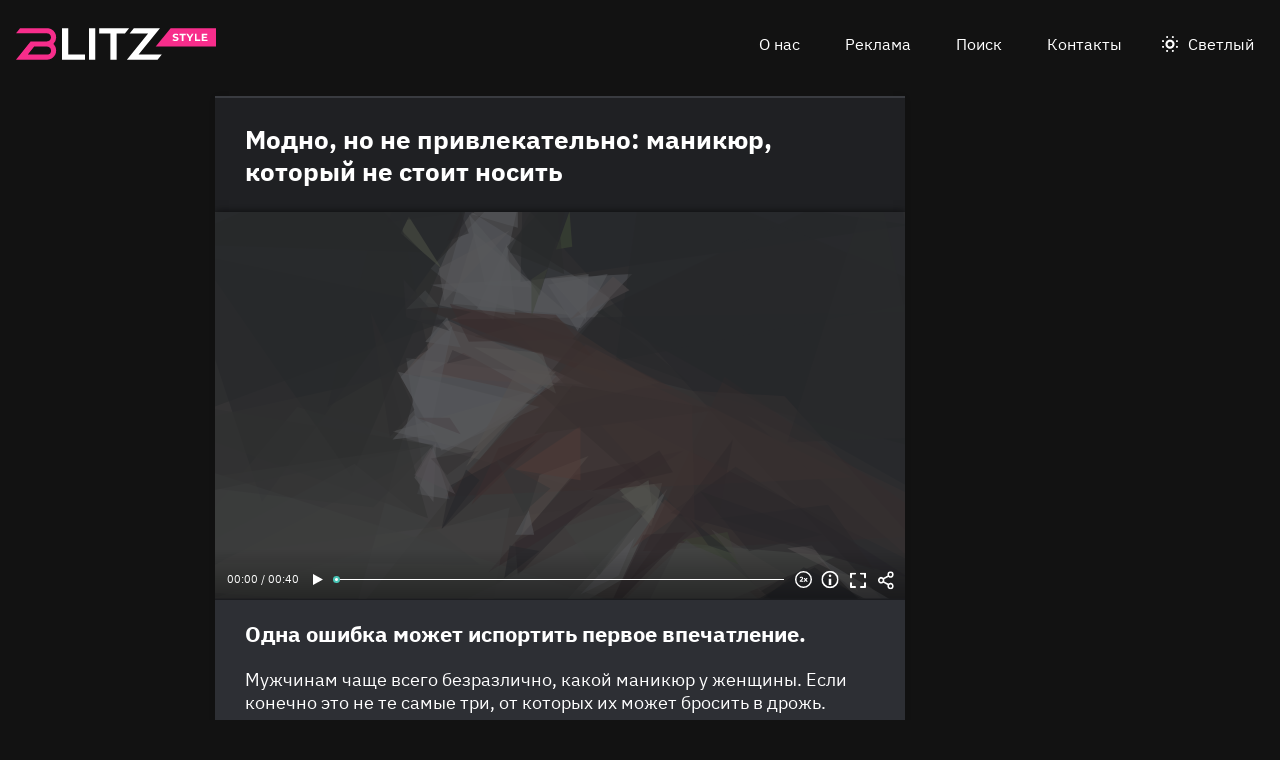

--- FILE ---
content_type: text/html
request_url: https://blitz.style/manikyur/modno-no-muzhchin-pugaet-manikyur-kotoryy-ne-stoit-nosit_id108_a190
body_size: 23272
content:
<!DOCTYPE html><html lang="ru" dir="ltr" prefix="og: https://ogp.me/ns#" class="color-scheme-dark"><head><meta charset="utf-8" /><meta name="description" content="Одна ошибка может испортить первое впечатление." /><meta name="abstract" content="Модно, но не привлекательно: маникюр, который не стоит носить. Одна ошибка может испортить первое впечатление." /><meta name="keywords" content="Маникюр,Тренды,Мода,Принт" /><link rel="canonical" href="https://blitz.style/manikyur/modno-no-muzhchin-pugaet-manikyur-kotoryy-ne-stoit-nosit_id108_a190" /><meta name="robots" content="index, follow" /><link rel="shortlink" href="https://blitz.style/node/108" /><link rel="image_src" href="https://blitz.style/sites/default/files/image/2021-11/20200926_gaf_rl07_006.jpg" /><meta name="original-source" content="https://blitz.style/" /><meta property="og:site_name" content="BLITZ: новости, которые ломают шаблоны" /><meta property="og:type" content="article" /><meta property="og:url" content="https://blitz.style/manikyur/modno-no-muzhchin-pugaet-manikyur-kotoryy-ne-stoit-nosit_id108_a190" /><meta property="og:title" content="Модно, но не привлекательно: маникюр, который не стоит носить" /><meta property="og:description" content="Одна ошибка может испортить первое впечатление." /><meta property="og:image" content="https://blitz.style/sites/default/files/image/2021-11/20200926_gaf_rl07_006.jpg" /><meta property="og:image:alt" content="Маникюр" /><meta property="article:tag" content="Маникюр" /><meta property="article:tag" content="Тренды" /><meta property="article:tag" content="Мода" /><meta property="article:tag" content="Принт" /><meta property="article:published_time" content="2021-11-10T13:30:04+0300" /><meta property="article:modified_time" content="2021-11-17T13:30:56+0300" /><meta name="dcterms.title" content="Модно, но не привлекательно: маникюр, который не стоит носить" /><meta name="dcterms.creator" content="Яна Максакова: https://blitz.style/yana-maksakova" /><meta name="dcterms.subject" content="Маникюр,Тренды,Мода,Принт" /><meta name="dcterms.description" content="Одна ошибка может испортить первое впечатление." /><meta name="twitter:card" content="summary_large_image" /><meta name="twitter:description" content="Модно, но не привлекательно: маникюр, который не стоит носить" /><meta name="twitter:title" content="Модно, но не привлекательно: маникюр, который не стоит носить" /><meta name="twitter:image" content="https://blitz.style/sites/default/files/image/2021-11/20200926_gaf_rl07_006.jpg" /><meta name="twitter:image:alt" content="Маникюр" /><meta name="Generator" content="Drupal 10 (https://www.drupal.org)" /><meta name="MobileOptimized" content="width" /><meta name="HandheldFriendly" content="true" /><meta name="viewport" content="width=device-width, initial-scale=1.0" /><script>




</script><meta name="apple-mobile-web-app-title" content="blitz.style" /><meta name="application-name" content="blitz.style" /><meta name="msapplication-TileColor" content="#f72d8b" /><meta name="msapplication-TileImage" content="/modules/custom/blitz_favicon/images/style.blitz/mstile-144x144.png?v=0.5" /><meta name="msapplication-config" content="/browserconfig.xml" /><script type="application/ld+json">{"@context":"https://schema.org","@graph":[{"@type":"WebSite","url":"https://blitz.style","name":"BLITZ"},{"@type":"NewsArticle","headline":"Модно, но не привлекательно: маникюр, который не стоит носить","identifier":"108","url":"https://blitz.style/manikyur/modno-no-muzhchin-pugaet-manikyur-kotoryy-ne-stoit-nosit_id108_a190","mainEntityOfPage":"https://blitz.style/manikyur/modno-no-muzhchin-pugaet-manikyur-kotoryy-ne-stoit-nosit_id108_a190","dateCreated":"2021-11-10T13:30:04+03:00","datePublished":"2021-11-10T13:30:04+03:00","dateModified":"2021-11-17T13:30:56+03:00","genre":"news","description":"Одна ошибка может испортить первое впечатление.","alternateName":"Модно, но не привлекательно: маникюр, который не стоит носить, 165","author":[{"@type":"Person","familyName":"Максакова","givenName":"Яна","additionalName":"Игоревна","birthDate":"1980-02-10","jobTitle":"Редактор","email":"1002orze@gmail.com","image":"https://blitz.style/sites/default/files/photo/2021-11/yanamaksakova.jpg","name":"Максакова Яна Игоревна"}],"keywords":"Маникюр, Тренды, Мода, Принт, Яна Максакова","articleSection":"Маникюр, Тренды, Мода, Принт, Яна Максакова","image":[{"@type":"ImageObject","representativeOfPage":"True","url":"https://blitz.style/sites/default/files/image/2021-11/20200926_gaf_rl07_006.jpg"}],"thumbnailUrl":"https://blitz.style/sites/default/files/image/2021-11/20200926_gaf_rl07_006.jpg","associatedMedia":{"@type":"MediaObject","contentUrl":"https://blitz.style/sites/default/files/yandex-tts/mp3-full/2021-11/108_0_16365402844432.mp3","encodingFormat":"audio/mpeg"},"publisher":{"@type":"Organization","name":"ООО «Траф Медиа»","email":"boss@blitz.style","logo":"https://blitz.style/sites/default/files/blitz_about/blitz_style_light_logo.png","telephone":"+74994906271","address":{"@type":"PostalAddress","addressCountry":"RU","email":"boss@blitz.style","telephone":"+74994906271"}}}]}</script><link rel="preconnect" href="https://thoth.utyug.media" /><link rel="apple-touch-icon" sizes="180x180" href="/modules/custom/blitz_favicon/images/style.blitz/apple-touch-icon.png?v=0.5" /><link rel="icon" type="image/svg+xml" href="/modules/custom/blitz_favicon/images/style.blitz/favicon.svg?v=0.5" /><link rel="icon" type="image/png" sizes="96x96" href="/modules/custom/blitz_favicon/images/style.blitz/favicon-96x96.png?v=0.5" /><link rel="icon" type="image/png" sizes="32x32" href="/modules/custom/blitz_favicon/images/style.blitz/favicon-32x32.png?v=0.5" /><link rel="icon" type="image/png" sizes="16x16" href="/modules/custom/blitz_favicon/images/style.blitz/favicon-16x16.png?v=0.5" /><link rel="icon" type="image/png" sizes="192x192" href="/modules/custom/blitz_favicon/images/style.blitz/android-chrome-192x192.png?v=0.5" /><link rel="shortcut icon" href="/modules/custom/blitz_favicon/images/style.blitz/favicon.ico?v=0.5" /><link rel="manifest" href="/site.webmanifest" /><title>Модно, но не привлекательно: маникюр, который не стоит носить</title><link rel="stylesheet" media="all" href="/core/modules/system/css/components/align.module.css?stbal5" /><link rel="stylesheet" media="all" href="/core/modules/system/css/components/fieldgroup.module.css?stbal5" /><link rel="stylesheet" media="all" href="/core/modules/system/css/components/container-inline.module.css?stbal5" /><link rel="stylesheet" media="all" href="/core/modules/system/css/components/clearfix.module.css?stbal5" /><link rel="stylesheet" media="all" href="/core/modules/system/css/components/details.module.css?stbal5" /><link rel="stylesheet" media="all" href="/core/modules/system/css/components/hidden.module.css?stbal5" /><link rel="stylesheet" media="all" href="/core/modules/system/css/components/item-list.module.css?stbal5" /><link rel="stylesheet" media="all" href="/core/modules/system/css/components/js.module.css?stbal5" /><link rel="stylesheet" media="all" href="/core/modules/system/css/components/nowrap.module.css?stbal5" /><link rel="stylesheet" media="all" href="/core/modules/system/css/components/position-container.module.css?stbal5" /><link rel="stylesheet" media="all" href="/core/modules/system/css/components/reset-appearance.module.css?stbal5" /><link rel="stylesheet" media="all" href="/core/modules/system/css/components/resize.module.css?stbal5" /><link rel="stylesheet" media="all" href="/core/modules/system/css/components/system-status-counter.css?stbal5" /><link rel="stylesheet" media="all" href="/core/modules/system/css/components/system-status-report-counters.css?stbal5" /><link rel="stylesheet" media="all" href="/core/modules/system/css/components/system-status-report-general-info.css?stbal5" /><link rel="stylesheet" media="all" href="/core/modules/system/css/components/tablesort.module.css?stbal5" /><link rel="stylesheet" media="all" href="/modules/custom/blitz_player/css/player.css?stbal5" /><link rel="stylesheet" media="all" href="/modules/custom/lazysizes/css/style.css?stbal5" /><link rel="stylesheet" media="all" href="/modules/contrib/paragraphs/css/paragraphs.unpublished.css?stbal5" /><link rel="stylesheet" media="all" href="/themes/custom/blitz_theme/css/style.css?stbal5" /><link rel="stylesheet" media="(orientation:landscape)" href="/themes/custom/blitz_theme/css/style-landscape.css?stbal5" /><link rel="stylesheet" media="(min-width: 360px)" href="/themes/custom/blitz_theme/css/style-gt-360.css?stbal5" /><link rel="stylesheet" media="(min-width: 375px)" href="/themes/custom/blitz_theme/css/style-gt-375.css?stbal5" /><link rel="stylesheet" media="(min-width: 412px)" href="/themes/custom/blitz_theme/css/style-gt-412.css?stbal5" /><link rel="stylesheet" media="(min-width: 640px)" href="/themes/custom/blitz_theme/css/style-gt-640.css?stbal5" /><link rel="stylesheet" media="(min-width: 800px)" href="/themes/custom/blitz_theme/css/style-gt-800.css?stbal5" /><link rel="stylesheet" media="(min-width: 1200px)" href="/themes/custom/blitz_theme/css/style-gt-1200.css?stbal5" /><link rel="stylesheet" media="(min-width: 1280px)" href="/themes/custom/blitz_theme/css/style-gt-1280.css?stbal5" /><link rel="stylesheet" media="all" href="/themes/custom/blitz_theme/css/style.blitz.css?stbal5" /><script src="/sites/default/files/js/js_Qmf9Z8uct_yuqDXugOq0sUaETSlQ8y7CmJ4eeR72CVg.js?scope=header&amp;delta=1&amp;language=ru&amp;theme=blitz_theme&amp;include=[base64]"></script></head><body class="path-node page-n-t-article header-first-on header-second-off banner-off highlighted-on content-on featured-bottom-off sidebar-first-on sidebar-second-off mobile-menu-on footer-first-on footer-second-on footer-third-off footer-fourth-on article-after-cover-off article-after-cover-image-off article-footer-off"> <script type="text/javascript" > (function(m,e,t,r,i,k,a){m[i]=m[i]||function(){(m[i].a=m[i].a||[]).push(arguments)}; m[i].l=1*new Date(); for (var j = 0; j < document.scripts.length; j++) {if (document.scripts[j].src === r) { return; }} k=e.createElement(t),a=e.getElementsByTagName(t)[0],k.async=1,k.src=r,a.parentNode.insertBefore(k,a)}) (window, document, "script", "https://cdn.jsdelivr.net/npm/yandex-metrica-watch/tag.js", "ym"); ym(72152077, "init", { clickmap:true, trackLinks:true, accurateTrackBounce:true, webvisor:true }); </script><noscript><div><img src="https://mc.yandex.ru/watch/72152077" style="position:absolute; left:-9999px;" alt="" /></div></noscript><div class="dialog-off-canvas-main-canvas" data-off-canvas-main-canvas> <header class="main-header"><div class="w-header-first"> <button id="btn-switch-theme">Светлый</button> <a href="https://blitz.style/" class="site-logo" rel="home" title="Blitz.style" alt="Blitz.style">Blitz.style</a> <button id="btn-show-menu">☰</button><div class="r r-header-first"> <nav aria-labelledby="block-blitz-theme-menu-about-menu" id="block-blitz-theme-menu-about" class="b b-system-menu-block"><h2 class="visually-hidden" id="block-blitz-theme-menu-about-menu">О нас</h2><ul class="menu"><li class="menu-item"> <a href="/about" data-drupal-link-system-path="node/26">О нас</a></li><li class="menu-item"> <a href="/about/ad" data-drupal-link-system-path="node/24">Реклама</a></li><li class="menu-item"> <a href="/search" data-drupal-link-system-path="search">Поиск</a></li><li class="menu-item"> <a href="/about/contacts" data-drupal-link-system-path="node/25">Контакты</a></li></ul> </nav></div></div> </header> <aside class="r r-highlighted"><div data-drupal-messages-fallback class="hidden"></div> </aside> <main class="r r-content"> <article data-views-scroll-seo="[base64]" class="n n-t-article n-v-full with-image"> <header class="n-header"><h1 class="n-title"> <a href="/manikyur/modno-no-muzhchin-pugaet-manikyur-kotoryy-ne-stoit-nosit_id108_a190" rel="bookmark"><span class="f f-n-title f-t-string f-l-hidden">Модно, но не привлекательно: маникюр, который не стоит носить</span></a></h1> </header><div class="n-content clearfix"><div class="c lead-s c-image"><div class="p p-t-image p-v-full-content-primary"><div class="w-preview"><div class="w-16-9"> <img loading="lazy" width="690" height="388" alt="Маникюр" title="Маникюр"  class="lazy" src="[data-uri]" /></div><div class="w-btn"> <button class="btn-info">Информация</button> <button class="btn-fullscreen">Во весь экран</button> <button class="btn-share">Share</button></div><div class="w-infoimage"><div class="f">Маникюр</div><div class="f f-n-field-image-source f-t-text-long f-l-inline"><div class="f-label">Источник изображения</div><p>Автор — агентство-партнер — <a href="http://www.globallookpress.com">www.globallookpress.com</a></p></div></div><div class="w-shareimage"> <button class="btn-share-close" name="Закрыть">✕</button><div class="f w-original-image-link"><a href="https://blitz.style/sites/default/files/styles/original_with_watermark/public/image/2021-11/20200926_gaf_rl07_006.jpg?itok=0DK4GEvR" class="copy-link-to-image">Copy link</a></div></div></div><div class="w-fullscreen"> <button class="btn-fullscreen-close" name="Закрыть">✕</button><div class="w-original-image"><img alt="Маникюр"  class="lazy" /></div><div class="w-fullscreen-content"><div class="f f-n-field-image-source f-t-text-long f-l-inline"><div class="f-label">Источник изображения</div><p>Автор — агентство-партнер — <a href="http://www.globallookpress.com">www.globallookpress.com</a></p></div><div class="f w-original-image-link"><a href="https://blitz.style/sites/default/files/styles/original_with_watermark/public/image/2021-11/20200926_gaf_rl07_006.jpg?itok=0DK4GEvR" class="copy-link-to-image">Copy link</a></div></div></div></div><div class="f f-n-field-yandex-speech-tts-speech f-t-file f-l-hidden"><div id="blitz-player-nafvvnxqilgr" class="blitz-player" data-blitz-player="[base64]"></div><noscript> <audio controls="controls"> <source src="https://blitz.style/sites/default/files/yandex-tts/mp3-full/2021-11/108_0_16365402844432.mp3" type="audio/mpeg" player="default"/> </audio></noscript></div></div><h2 class="f f-n-field-lead-paragraph f-t-string-long f-l-hidden"> <a href="/manikyur/modno-no-muzhchin-pugaet-manikyur-kotoryy-ne-stoit-nosit_id108_a190">Одна ошибка может испортить первое впечатление.</a></h2><div class="f f-n-field-body f-t-entity-reference-revisions f-l-hidden"><div class="p p-t-text p-v-full-content"><div class="f f-n-field-text f-t-text-long f-l-hidden"><p>Мужчинам чаще всего безразлично, какой маникюр у женщины. Если конечно это не те самые три, от которых их может бросить в дрожь.</p><p><strong>Длинные острые ногти</strong> вызывают ужас, потому что напоминают когти хищника. А опасность точно не располагает к флирту или проявлениям нежности.</p><p>Странные <strong>принты с животными</strong>. Мужчины не видят в этом той «милоты», что женщины, поэтому такой рисунок вызовет недоумение.</p><p><strong>Стразы </strong>также не располагают к общению. Они ассоциируются с острыми осколкам, которые могут поранить. Взять такие пальчики в свою руку рискнет не каждый.</p></div></div></div> <footer class="n-footer"><div class="f f-theme-dateshare"> <span class="f f-n-created f-t-created f-l-hidden"><time datetime="2021-11-10T13:30:04+03:00">10.11.2021, 13:30</time></span></div> <details class="source-details"> <summary>Подробности<span class="summary"></span></summary><div class="f f-n-field-author f-t-entity-reference f-l-hidden"><div class="t t-d-tags t-v-avatar"><div class="f f-n-field-body f-t-entity-reference-revisions f-l-hidden"><div class="p p-t-person p-v-avatar"><div class="f f-n-field-photo f-t-image f-l-hidden"> <img loading="lazy" width="65" height="65" alt="Яна Максакова"  class="lazy" src="[data-uri]" /></div><div class="person-info"> <a class="f person-name" href="/yana-maksakova">Максакова Яна Игоревна</a><div class="person-feedback"> <a class="f" href="/contact">Связаться</a></div></div></div></div></div></div><div class="w-tags-source"><div class="f f-n-field-tags f-t-entity-reference f-l-hidden"> <a href="/manikyur" hreflang="ru">Маникюр</a> <a href="/trendy" hreflang="ru">Тренды</a> <a href="/moda" hreflang="ru">Мода</a> <a href="/print" hreflang="ru">Принт</a></div><div class="p p-t-image p-v-source"><div class="w-preview w-16-9"> <img loading="lazy" width="112" height="63" alt="Маникюр" title="Маникюр"  class="lazy" src="[data-uri]" /></div><div class="w-source"><div class="f f-n-field-image-source f-t-text-long f-l-inline"><div class="f-label">Источник изображения</div><p>Автор — агентство-партнер — <a href="http://www.globallookpress.com">www.globallookpress.com</a></p></div></div><div class="w-fullscreen"> <button class="btn-fullscreen-close" name="Закрыть">✕</button><div class="w-original-image"><img alt="Маникюр"  class="lazy" /></div><div class="w-fullscreen-content"><div class="f f-n-field-image-source f-t-text-long f-l-inline"><div class="f-label">Источник изображения</div><p>Автор — агентство-партнер — <a href="http://www.globallookpress.com">www.globallookpress.com</a></p></div><div class="f w-original-image-link"><a href="https://blitz.style/sites/default/files/styles/original_with_watermark/public/image/2021-11/20200926_gaf_rl07_006.jpg?itok=0DK4GEvR" class="copy-link-to-image">Copy link</a></div></div></div></div></div><div class="more-by-tag"><div class="n n-t-article n-v-more-by-tag with-image"><div class="c c-image"><div class="p p-t-image p-v-more-by-tag"> <a class="w-16-9" href="/news/kakoy-manikyur-delayut-zhenschiny-s-nizkoy-samoocenkoy_id1950_a1144"> <img loading="lazy" width="172" height="97" alt="Маникюр" title="Маникюр"  class="lazy" src="[data-uri]" /></a></div></div> <a class="n-title" href="/news/kakoy-manikyur-delayut-zhenschiny-s-nizkoy-samoocenkoy_id1950_a1144" rel="bookmark"><span class="f f-n-title f-t-string f-l-hidden">Какой маникюр делают женщины с низкой самооценкой</span></a></div><div class="n n-t-article n-v-more-by-tag with-image"><div class="c c-image"><div class="p p-t-image p-v-more-by-tag"> <a class="w-16-9" href="/news/kak-zhenschiny-v-sssr-delali-manikyur_id1543_a1144"> <img loading="lazy" width="172" height="97" alt="Красить ногти" title="Красить ногти"  class="lazy" src="[data-uri]" /></a></div></div> <a class="n-title" href="/news/kak-zhenschiny-v-sssr-delali-manikyur_id1543_a1144" rel="bookmark"><span class="f f-n-title f-t-string f-l-hidden">Как женщины в СССР делали маникюр</span></a></div><div class="n n-t-article n-v-more-by-tag with-image"><div class="c c-image"><div class="p p-t-image p-v-more-by-tag"> <a class="w-16-9" href="/eksklyuziv/kak-u-buzovoy-stilist-nazvala-ottenok-laka-dlya-sklonnykh-k-pokrasneniyam-ruk_id1392_a190_a658"> <img loading="lazy" width="172" height="97" alt="Ольга Бузова"  class="lazy" src="[data-uri]" /></a></div></div> <a class="n-title" href="/eksklyuziv/kak-u-buzovoy-stilist-nazvala-ottenok-laka-dlya-sklonnykh-k-pokrasneniyam-ruk_id1392_a190_a658" rel="bookmark"><span class="f f-n-title f-t-string f-l-hidden">Подставили: фотограф запечатлел Бузову в плачевном виде</span></a></div></div> </details> </footer></div></article> </main> <aside class="r r-sidebar-first"><div class="b b-hot-tags-block" id="block-hottags"><ul class="taglist"></ul></div> </aside> <aside class="r r-mobile-menu"><div class="w-mobile-menu"> <nav aria-labelledby="block-blitz-theme-osnovnayanavigaciya-menu" id="block-blitz-theme-osnovnayanavigaciya" class="b b-system-menu-block"><h2 class="visually-hidden" id="block-blitz-theme-osnovnayanavigaciya-menu">Основная навигация</h2><ul class="menu"><li class="menu-r-front menu-item"> <a href="/" data-drupal-link-system-path="&lt;front&gt;">Главная</a></li><li class="menu-item"> <a href="/about" data-drupal-link-system-path="node/26">О нас</a></li><li class="menu-item"> <a href="/about/contacts" data-drupal-link-system-path="node/25">Контакты</a></li><li class="menu-item"> <a href="/about/ad" data-drupal-link-system-path="node/24">Реклама</a></li><li class="menu-item"> <a href="/search" data-drupal-link-system-path="search">Поиск</a></li></ul> </nav><div class="b b-hot-tags-block" id="block-hottags-2"><ul class="taglist"></ul></div></div> <button id="btn-close-menu">✕</button> </aside><footer class="main-footer"><div class="r r-footer-first"> <nav aria-labelledby="block-blitz-theme-podval-menu" id="block-blitz-theme-podval" class="b b-system-menu-block"><h2 class="visually-hidden" id="block-blitz-theme-podval-menu">Подвал</h2><ul class="menu"><li class="menu-r-front menu-item"> <a href="/" data-drupal-link-system-path="&lt;front&gt;">Главная</a></li><li class="menu-item"> <a href="/about" data-drupal-link-system-path="node/26">О нас</a></li><li class="menu-item"> <a href="/about/contacts" data-drupal-link-system-path="node/25">Контакты</a></li><li class="menu-item"> <a href="/about/ad" data-drupal-link-system-path="node/24">Реклама</a></li></ul> </nav></div><div class="r r-footer-second"><div id="block-projectinfo" class="b b-blitz-about-project-info"><p>Техническое обслуживание портала <a href="https://blitz.style">BLITZ.style</a> —&nbsp;<a href="https://blitz.plus/about">ООО «Блиц Медиа»</a>, IT-компания,&nbsp;<a href="https://digital.gov.ru/ru/activity/govservices/1/#section-list-of-accredited-organizations">аккредитованная Министерством цифрового развития, связи и массовых коммуникаций Российской Федерации</a>. Дата и номер решения о государственной аккредитации — АО-20210923-335368-3 от 24.09.2021 г. Номер в реестре — 15432.</p><p>Контент&nbsp;на портале&nbsp;<a href="https://blitz.style">BLITZ.style</a>&nbsp;—&nbsp;<a href="http://dno24.ru/">ООО «Делаем новости»</a>. Реклама на портале&nbsp;<a href="https://blitz.style">BLITZ.style</a>&nbsp;—&nbsp;<a href="https://traf.media/">ООО «Траф Медиа»</a>.</p><p>ООО «Траф Медиа» является правообладателем товарного знака (знака обслуживания) BLITZ (свидетельство на товарный знак (знак обслуживания) № 901156 от 1 ноября 2022 года, с приоритетом от 3 марта 2021 года).</p><p>Использование без согласия ООО «Траф Медиа» товарного знака BLITZ, а также сходных до степени смешения с ним иных обозначений в гражданском обороте на территории Российской Федерации, в том числе, но не ограничиваясь, в качестве элемента фирменного наименования, на любых поверхностях, используемых при осуществлении деятельности, в том числе в сети «Интернет», запрещено.</p><p><a href="/privacy-policy">Политика конфиденциальности</a>. <a href="/pravila-primenenija-rekomendatelnyh-tehnologij-na-sajte">Правила применения рекомендательных технологий на сайте</a>.</p></div></div><div class="r r-footer-fourth"><div id="block-contentrights" class="b b-blitz-about-content-rights"><p>© 2021-2023 ООО «Траф Медиа»</p><p>Все права на текстовые, фото, видео и аудио материалы, размещенные на <a href="https://blitz.style">BLITZ.style</a>, в соответствии с законодательством Российской Федерации об охране результатов интеллектуальной деятельности принадлежат ООО «Траф Медиа» или законным правообладателям таких материалов и не подлежат использованию другими лицами в какой бы то ни было форме без письменного разрешения правообладателя.</p><p>Если вам интересно приобретение авторских прав на наши материалы — свяжитесь с нами: <a href="mailto:editor@blitz.style">editor@blitz.style</a></p><p>Адрес для государственных органов и Роскомнадзора: <a href="mailto:boss@blitz.style">boss@blitz.style</a></p><p>Электронный адрес редакции: <a href="mailto:editor@blitz.style">editor@blitz.style</a></p><p>Техническая поддержка: <a href="mailto:tech@blitz.style">tech@blitz.style</a></p><p>Обратная связь: <a href="mailto:feedback@blitz.style">feedback@blitz.style</a></p></div></div></footer></div><script type="application/json" data-drupal-selector="drupal-settings-json">{"path":{"baseUrl":"\/","pathPrefix":"","currentPath":"node\/108","currentPathIsAdmin":false,"isFront":false,"currentLanguage":"ru","currentQuery":{"_wrapper_format":"html"}},"pluralDelimiter":"\u0003","suppressDeprecationErrors":true,"ctr_test_block":{"visibility":"active","test_request_url":"https:\/\/ab.blitz.plus\/get.php?domain=blitz.style","send_stat_url":"https:\/\/ab.blitz.plus\/event.php","template_html":"\u003Cdiv class=\u0022ctr-block\u0022\u003E\r\n  \u003Cdiv class=\u0022debug w-middle\u0022\u003E\u003C\/div\u003E\r\n  \u003Cdiv class=\u0022debug pos\u0022\u003E\r\n  \u003Cp\u003E\r\nw: {{ w_top }} - {{ w_btm }} middle: {{ w_middle }} \u003Cbr\/\u003E\r\ndevice: {{ device }} | display_test: {{ display_test }}\u003Cbr\/\u003E\r\nhover: {{ test_hover }} | scroll: {{ test_scroll }} | view: {{ test_view }}\u003Cbr\/\u003E\r\ntest: {{ test_top }} - {{ test_btm }} \u003Cbr\/\u003E\r\ntest_view_in_this_session: {{ test_view_in_this_session }}\u003Cbr\/\u003E\r\ntest_click_in_this_session: {{ test_click_in_this_session }}\r\n  \u003C\/p\u003E\r\n  \u003C\/div\u003E\r\n\r\n\r\n\r\n\u003Carticle v-if=\u0022display_test \u0026\u0026 teaser.title\u0022  @mouseover=\u0022teaser_mouseover\u0022 @mouseleave=\u0022teaser_mouseleave\u0022 typeof=\u0022schema:Article\u0022 class=\u0022node node-type-article node-view-ctr-test-teaser with-image\u0022\u003E\r\n   \u003Ca :href=\u0022teaser.url\u0022 @click.prevent=\u0022teaser_click()\u0022\u003E\r\n   \u003Cheader class=\u0022node-header\u0022\u003E\u003Ch2 class=\u0022node-title\u0022\u003E\r\n         \u003Cspan property=\u0022schema:name\u0022 class=\u0022field field-name-title field-type-string field-label-hidden\u0022 v-html=\u0022teaser.title\u0022\u003E\u003C\/span\u003E\r\n   \u003C\/h2\u003E\u003C\/header\u003E\r\n   \u003Cdiv class=\u0022node-content clearfix\u0022\u003E\r\n      \u003Cdiv class=\u0022cover lead-s cover-image\u0022\u003E\u003Cdiv class=\u0022paragraph paragraph-type-image paragraph-view-mode-infinity-scroll\u0022\u003E\u003Cdiv class=\u0022wrap-preview\u0022\u003E\r\n                  \u003Cdiv class=\u0022field field-name-field-image field-type-image field-label-hidden\u0022\u003E\r\n                     \u003Cpicture class=\u0022image-style-responsive-main-image\u0022\u003E\r\n                        \u003Cimg :src=\u0022teaser.img\u0022 :alt=\u0022teaser.title\u0022 \/\u003E\r\n                     \u003C\/picture\u003E\r\n                  \u003C\/div\u003E\r\n               \u003Cdiv class=\u0022image-watermark\u0022\u003E\u003C\/div\u003E\r\n      \u003C\/div\u003E\u003C\/div\u003E\u003C\/div\u003E\r\n      \u003Cdiv class=\u0022wrap-text\u0022\u003E\r\n         \u003Cp class=\u0022field field-name-field-lead-paragraph field-type-string-long field-label-hidden\u0022 v-html=\u0022teaser.lead\u0022\u003E\u003C\/p\u003E\r\n      \u003C\/div\u003E\r\n   \u003C\/div\u003E\r\n   \u003C\/a\u003E\r\n\u003C\/article\u003E\r\n\r\n\r\n\r\n\r\n\r\n\u003C\/div\u003E","template_html_note":"\u003Carticle v-if=\u0022display_test \u0026\u0026 teaser.title\u0022  @mouseover=\u0022teaser_mouseover\u0022 @mouseleave=\u0022teaser_mouseleave\u0022 typeof=\u0022schema:Article\u0022 class=\u0022node node-type-article node-view-infinity-scroll with-image\u0022\u003E\r\n   \u003Cheader class=\u0022node-header\u0022\u003E\u003Ch2 class=\u0022node-title\u0022\u003E\r\n         \u003Ca :href=\u0022teaser.url\u0022 @click.prevent=\u0022teaser_click()\u0022\u003E\r\n         \u003Cspan property=\u0022schema:name\u0022 class=\u0022field field-name-title field-type-string field-label-hidden\u0022 v-html=\u0022teaser.title\u0022\u003E\u003C\/span\u003E\r\n         \u003C\/a\u003E\r\n   \u003C\/h2\u003E\u003C\/header\u003E\r\n   \u003Cdiv class=\u0022node-content clearfix\u0022\u003E\r\n      \u003Cdiv class=\u0022cover lead-s cover-image\u0022\u003E\u003Cdiv class=\u0022paragraph paragraph-type-image paragraph-view-mode-infinity-scroll\u0022\u003E\u003Cdiv class=\u0022wrap-preview\u0022\u003E\r\n               \u003Ca :href=\u0022teaser.url\u0022 target=\u0022_blank\u0022\u003E\r\n                  \u003Cdiv class=\u0022field field-name-field-image field-type-image field-label-hidden\u0022\u003E\r\n                     \u003Cpicture class=\u0022image-style-responsive-main-image\u0022\u003E\r\n                        \u003Cimg :src=\u0022teaser.img\u0022 :alt=\u0022teaser.title\u0022 \/\u003E\r\n                     \u003C\/picture\u003E\r\n                  \u003C\/div\u003E\r\n               \u003C\/a\u003E\r\n               \u003Cdiv class=\u0022image-watermark\u0022\u003E\u003C\/div\u003E\r\n      \u003C\/div\u003E\u003C\/div\u003E\u003C\/div\u003E\r\n      \u003Cdiv class=\u0022wrap-text\u0022\u003E\r\n         \u003Cp class=\u0022field field-name-field-lead-paragraph field-type-string-long field-label-hidden\u0022\u003E\r\n            \u003Ca :href=\u0022teaser.url\u0022 v-html=\u0022teaser.lead\u0022\u003E\u003C\/a\u003E\r\n         \u003C\/p\u003E\r\n      \u003C\/div\u003E\r\n   \u003C\/div\u003E\r\n\u003C\/article\u003E","style_base":"[v-cloak] {display: none}\r\n\r\n.ctr-block .row {margin:0}\r\n.ctr-block .inside {color:green;font-weight:bold}\r\n.ctr-block .outside {color: #999}\r\n\r\n\r\n.ctr-block .loading {border: 4px solid #eee; border-top: 4px solid #777; border-radius: 50%; width: 15px; height: 15px; animation: spin 1s linear infinite; margin: 20px 0}\r\n@keyframes spin {\r\n  0% { transform: rotate(0deg); } \r\n  100% { transform: rotate(360deg); }\r\n}\r\n.ctr-block .pos {position: fixed;background-color: #eee;font-size: 12px;padding: 10px;bottom: 0;left: 0;z-index:1}\r\n.ctr-block .w-middle {position: fixed;top: 50%;height: 0px;width: 50%;left: 0;z-index: 1;border-top: dotted 1px black;}\r\n.ctr-block .debug {display:none}","style_teaser":".node-view-ctr-test-teaser a {text-decoration: none}\r\n.color-scheme-light .node-view-ctr-test-teaser a { color: #000}\r\n.color-scheme-dark .node-view-ctr-test-teaser a { color: #fff}","style_note":"","js_directory":"https:\/\/blitz.style\/js\/","h1_ctr_test":null,"h1_time_test":null,"time_test_on":"false","time_block_class_start":"node-view-","time_test_block_id":"","time_display":{"amp":0,"amp_more_by_tag":0,"amp_read_more":0,"amp_short":0,"antiplagiat":0,"commercial":0,"diff":0,"full":0,"infinity_scroll":0,"infinity_scroll_v2":0,"more_by_tag":0,"read_more":0,"rss_google_discover":0,"rss_media_content":0,"rss_turbo":0,"rss_turbo_read_more":0,"rss_turbo_related":0,"rss_yandex_news":0,"rss_zen":0,"search_index":0,"search_result":0,"teaser":0,"teaser_v2":0,"telegram_header":0,"telegram_title":0,"telegram_title_lead":0,"telegram_title_lead_text":0,"time_test":0,"token":0},"chrome_only":"false","session_time":"","visitor_term_days":"","session_cnt_min":"","visitor_store_cnt":""},"GoogleAnalyticsSimpleID":"G-RE21WRN8HN","js8":{"visibility":"active","base_request_url":"\/sites\/default\/files\/views_to_file\/view-vue_blocks_json_skeleton-vue_blocks_json_skeleton.export","first_request_url":"","lazy_request":"false","lazy_display_first_teasers":"true","items_show_pack_qty":"3","items_reserve_qty":"3","items_first_n_random":"0","pixels_predict":"46","infinity_load_max_width":"-1","ga_infinity_id":"G-RE21WRN8HN","ga_send_stat_page_view_enabled":"true","ga_send_stat_screen_view_enabled":"true","ga_send_stat_base_scroll_enabled":"false","ga_send_stat_base_scroll_event_name":"","ga_send_stat_base_scroll_event_category":"","ga_send_stat_base_scroll_event_label":"","ga_base_id":"","ga_disable_auto_send_stat_for_base_code":"false","mark_as_read_time_limit":"5","sent_stat_min_time_interval":"0","send_stat_max_width":"-1","skip_send_stat_youtube_iframe":"false","s_send_stat_state":"inactive","s_send_stat_url":"","first_tblock_after":"3","repeat_tblock_after_each":"3","tblock_use_redirects":"false","tblock_redirects_domain":"","tblock_url":"[]","tblock_structure":"[]","tblock_enabled_in_debug_only":"true","template_html":"\u003Cdiv class=\u0022block_lst\u0022\u003E\r\n\u003Cdiv v-if=\u0022debug\u0022 class=\u0022debug w-middle\u0022\u003E\u003C\/div\u003E\r\n\u003Cdiv v-if=\u0022debug\u0022 class=\u0022debug pos\u0022\u003E\u003Cp\u003E\r\nw: {{ w_top }} - {{ w_btm }} | \u003Cspan :class=\u0022lst_footer_top \u003E w_top \u0026\u0026 lst_footer_top \u003C w_btm ? \u0027inside\u0027 : \u0027outside\u0027\u0022\u003Elst_footer_top: {{ lst_footer_top }}\u003C\/span\u003E\u003Cbr\/\u003E\r\nitems:{{ lst.length}} | reserve:{{ lst_ordered.length - lst.length + this.lst_pos_reset }} | loading: {{lst_loading}} | building: {{lst_building}}\u003Cbr\/\u003E\r\nhover: {{ item_hover }} | scroll: {{ item_scroll }} | current: {{ item_current}}\r\n\u003C\/p\u003E\u003C\/div\u003E\r\n  \u003Cdiv v-for=\u0022(item, index) in lst_display\u0022 class=\u0022row\u0022\u003E\r\n    \u003Carticle v-if=\u0022item.item_type === \u0027teaser\u0027\u0022 class=\u0022n n-t-article n-v-teaser-v2 with-image result clck\u0022 :class=\u0022[item.format, item.class, item.status]\u0022 :ref=\u0022\u0027infinity\u0027+item.index\u0022 @click=\u0022item_click(item)\u0022\u003E\r\n      \u003Cdiv class=\u0022f f-theme-dateshare\u0022\u003E\u003Cspan class=\u0022f f-n-created f-t-created f-l-hidden\u0022\u003E{{item.pubdate | format_date}}\u003C\/span\u003E\u003C\/div\u003E\r\n      \u003Cheader class=\u0022n-header\u0022\u003E\r\n        \u003Ch1 class=\u0022n-title\u0022\u003E\r\n          \u003Ca :href=\u0022item.url\u0022 rel=\u0022bookmark\u0022\u003E\r\n            \u003Cspan class=\u0022f f-n-title f-t-string f-l-hidden\u0022 v-html=\u0022item.title\u0022\u003E\u003C\/span\u003E\r\n          \u003C\/a\u003E\r\n        \u003C\/h1\u003E\r\n      \u003C\/header\u003E\r\n      \u003Cdiv class=\u0022n-content clearfix\u0022\u003E\r\n        \u003Cdiv v-if=\u0022item.cvr \u0026\u0026 item.cvr.length \u0026\u0026 item.format!=\u0027mini\u0027\u0022 :class=\u0022item.cvr_cls\u0022 v-html=\u0022item.cvr\u0022\u003E\u003C\/div\u003E\r\n        \u003Cdiv v-if=\u0022!item.cvr || !item.cvr.length || item.format==\u0027mini\u0027\u0022 class=\u0022cover lead-s cover-image\u0022\u003E\r\n          \u003Cdiv class=\u0022p p-t-image p-v-teaser-v2\u0022\u003E\r\n            \u003Ctemplate v-if=\u0022item.main_image\u0022\u003E\r\n              \u003Cdiv class=\u0022w-preview\u0022 v-html=\u0022item.main_image\u0022\u003E\u003C\/div\u003E\r\n            \u003C\/template\u003E\r\n            \u003Ctemplate v-else\u003E\r\n              \u003Cdiv class=\u0022w-preview\u0022\u003E\u003Cimg :alt=\u0022item.title\u0022 :title=\u0022item.title\u0022 :srcset=\u0022item.image_set\u0022 :src=\u0022item.image_url\u0022 \u003E\u003C\/div\u003E\r\n            \u003C\/template\u003E\r\n          \u003C\/div\u003E\r\n        \u003C\/div\u003E\r\n        \u003Cdiv class=\u0022w-text\u0022\u003E\r\n          \u003Cp class=\u0022f f-n-field-lead-paragraph f-t-string-long f-l-hidden\u0022 v-html=\u0022item.description\u0022\u003E\u003C\/p\u003E\r\n          \u003Cdiv class=\u0022first_p\u0022 v-html=\u0022item.first_p\u0022\u003E\u003C\/div\u003E\r\n          \u003Ca :href=\u0022item.url\u0022 class=\u0022n-goto\u0022\u003E\u003Cspan\u003E\u2022\u2022\u2022\u003C\/span\u003E\u003C\/a\u003E\r\n        \u003C\/div\u003E\r\n      \u003C\/div\u003E\r\n    \u003C\/article\u003E\r\n  \u003C\/div\u003E\r\n  \u003Cdiv v-if=\u0022lst_empty\u0022\u003ELst is empty\u003C\/div\u003E\r\n  \u003Cdiv v-if=\u0022lst_loading || lst_building\u0022 class=\u0022loading\u0022\u003E\u003C\/div\u003E\r\n  \u003Cdiv class=\u0022lst_footer\u0022\u003E\u003C\/div\u003E\r\n  \u003Cdiv v-if =\u0022block_settings.html_block.html.length \u0026\u0026 (block_settings.html_block.html_conditional \u0026\u0026 lst_display.length) || !block_settings.html_block.html_conditional\u0022 class=\u0022html_block\u0022\u003E\r\n    \u003Cdiv class=\u0022html\u0022 v-html=\u0022block_settings.html_block.html\u0022\u003E\u003C\/div\u003E\r\n    \u003Ccomponent  v-if =\u0022block_settings.html_block.html_js.length\u0022 is=\u0022script\u0022 v-html=\u0022block_settings.html_block.html_js\u0022\u003E\u003C\/component\u003E\r\n    \u003Ccomponent  v-if =\u0022block_settings.html_block.html_js_src.length\u0022 is=\u0022script\u0022 :src=\u0022block_settings.html_block.html_js_src\u0022\u003E\u003C\/component\u003E\r\n  \u003C\/div\u003E\r\n\u003C\/div\u003E","template_html_note":"","style_base":".block_lst .result .debug.index {position:absolute;top:0;right:2px;color:yellow;font-size:10px}\r\n.block_lst .debug {display:none}\r\n.block_lst article.skeleton, .block_lst article.wait,  .block_lst article.queue {display:none}","style_teaser":".block_lst .result a {text-decoration:none;color:inherit;}\r\n.block_lst .first_p, .block_lst .n-goto, .block_lst .f-theme-dateshare {display:none}\r\n.block_lst .full .first_p, .block_lst .full .n-goto {display:block}\r\n.block_lst .short .w-text {display:none}\r\n.block_lst .d-viqeo-place {height: 0;padding-bottom: 56.25%;position: relative;width: 100%;}\r\n.block_lst .d-viqeo-place \u003E iframe {height: 100%;left: 0;position: absolute;top: 0;width: 100%;}\r\n.block_lst .mini .w-text {display:none}\r\n.block_lst .mini {display:grid;grid-template-columns: 22% 78%;grid-template-rows: min-content 1fr;padding: 25px 20px}\r\n.block_lst .mini .n-header {grid-column:2; grid-row:2;margin:0 0 0 20px}\r\n.block_lst .mini .n-content {grid-column:1;grid-row-start:1;grid-row-end:3;border-radius:0;margin:0;background:none;box-shadow:none}\r\n.block_lst .mini .f-theme-dateshare {grid-column:2;grid-row:1;display:block;margin: 0 0 2px 20px}\r\n.block_lst .mini .f-theme-dateshare .f-n-created {margin:0;font-size:18px}\r\n@media (max-width:639px) { \r\n  .block_lst .mini .n-header, .block_lst .f-theme-dateshare {margin-left: 12px}\r\n  .block_lst .mini {padding: 10px 12px}\r\n  .block_lst .mini .f-theme-dateshare  {display:none}\r\n  .block_lst .mini .n-title {font-size:18px}\r\n}\r\n.block_lst .mini img {width:177%;margin-left:-38.5%}\r\n.block_lst .html_block {margin-top:25px}","style_tblock":"","style_note":"","before_lst_html":"","before_lst_js":"","js_directory":"","lst_container_id":"","get_key_minutes_lifetime":"1","node_request_url":"\/json\/teaser\/","alt_url_ptrn":"","alt_request_url":"","response_cache_time":"5 minutes","teaser_read_mark_time":"1 hour","viqeo_autoplay_enabled":"true","viqeo_autoplay_delay":"100","viqeo_teaser_format":"viqeo_teaser_mini_to_short","change_url_different_domain":"false","block_false_events":"false","ga_infinity_id2":"","response_nocache":"true","storage":"1","version":1},"viqeo_ads":[],"YandexMetricsEventAppinstalledPwa":"install_pwa","YandexMetricsEventViqeo":{"goal":"viqeo_cover_view","selector":".node-view-full \u003E div \u003E .cover-viqeo-embed \u003E div \u003E div \u003E .d-viqeo-place"},"lazysizes":{"threshold":400,"use_native":true,"restore_on_error":true},"YandexMetricsSimpleID":"72152077","user":{"uid":0,"permissionsHash":"d3e304fa8ef16c925e9777a9895eb81dcac54a520938cd8d8ef24cea7769cd28"}}</script><script src="/sites/default/files/js/js_JXqxBIObD4sV86jfBO35KRJwK4F78aQRJKzmJQGb6wc.js?scope=footer&amp;delta=0&amp;language=ru&amp;theme=blitz_theme&amp;include=[base64]"></script><script src="/modules/custom/vue_asset/js/vue.min.js?v=2.7.16" defer></script><script src="/sites/default/files/minifyjs/modules/custom/blitz_player/js/player.min.js?stbal5" defer></script><script src="/sites/default/files/minifyjs/themes/custom/blitz_theme/js/color-scheme.min.js?stbal5" defer></script><script src="/sites/default/files/minifyjs/themes/custom/blitz_theme/js/menu.min.js?stbal5" defer></script><script src="/sites/default/files/minifyjs/themes/custom/blitz_theme/js/copy-link.min.js?stbal5" defer></script><script src="/sites/default/files/minifyjs/themes/custom/blitz_theme/js/image-fullscreen.min.js?stbal5" defer></script><script src="/sites/default/files/minifyjs/themes/custom/blitz_theme/js/image-info.min.js?stbal5" defer></script><script src="/sites/default/files/minifyjs/themes/custom/blitz_theme/js/share.min.js?stbal5" defer></script><script src="/sites/default/files/minifyjs/modules/custom/jitsu_custom_events/js/appinstalled_pwa.min.js?stbal5" defer></script><script src="/sites/default/files/minifyjs/modules/custom/jitsu_custom_events/js/click_a.min.js?stbal5" defer></script><script src="/sites/default/files/js/js_ELzXl9fobkvTFuZl7s54n8kvtsl4BoVZN7-KS-abKDc.js?scope=footer&amp;delta=11&amp;language=ru&amp;theme=blitz_theme&amp;include=[base64]"></script><script src="/sites/default/files/minifyjs/modules/custom/jitsu_custom_events/js/xofda-empty-place.min.js?stbal5" defer></script><script src="/libraries/vanilla-lazyload/dist/lazyload.iife.min.js?stbal5" async></script><script src="/sites/default/files/minifyjs/modules/custom/lazysizes/js/init.min.js?stbal5" defer></script><script src="/sites/default/files/minifyjs/modules/custom/url_utm_proxy/js/utm-proxy.min.js?stbal5" defer></script><script src="/sites/default/files/minifyjs/modules/custom/views_scroll_seo/js/node-scroll-seo.min.js?stbal5" defer></script><script src="/sites/default/files/js/js_1xnaGjf9XyAzuZ2jfU26-c7D0WAut_rm2KF0JNM0bY4.js?scope=footer&amp;delta=17&amp;language=ru&amp;theme=blitz_theme&amp;include=[base64]"></script><script src="/sites/default/files/minifyjs/modules/custom/yandex_metrics_events/js/appinstalled_pwa.min.js?stbal5" defer></script><script src="/sites/default/files/minifyjs/modules/custom/yandex_metrics_events/js/viqeo.min.js?stbal5" defer></script></body></html>

--- FILE ---
content_type: text/css
request_url: https://blitz.style/themes/custom/blitz_theme/css/style-landscape.css?stbal5
body_size: 47
content:
.fullscreen-image .w-fullscreen{-webkit-box-align:start;-ms-flex-align:start;align-items:flex-start;-webkit-box-pack:center;-ms-flex-pack:center;justify-content:center}.w-original-image-link{-webkit-box-pack:start;-ms-flex-pack:start;justify-content:flex-start}.fullscreen-image .w-fullscreen{-webkit-box-orient:horizontal;-webkit-box-direction:normal;-ms-flex-direction:row;flex-direction:row}.w-original-image{width:70%}.w-fullscreen-content{-webkit-box-sizing:border-box;box-sizing:border-box;max-width:30%;padding-left:20px}